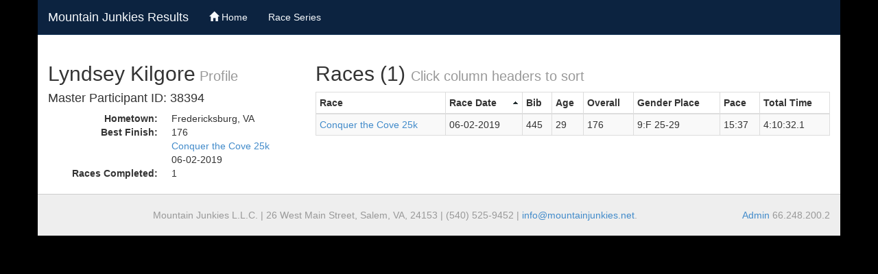

--- FILE ---
content_type: text/html; charset=UTF-8
request_url: https://www.mountainjunkies.net/results/details.php?id=38394
body_size: 1939
content:


<!DOCTYPE html>
<html lang="en">
  <head>
    <meta charset="utf-8">
    <meta http-equiv="X-UA-Compatible" content="IE=edge">
    <meta name="viewport" content="width=device-width, initial-scale=1">
    <title>Mountain Junkies Results</title>

    <!-- Bootstrap -->
    <!-- Latest compiled and minified CSS -->
    <link rel="stylesheet" href="//netdna.bootstrapcdn.com/bootstrap/3.1.1/css/bootstrap.min.css">

      <script src="https://ajax.googleapis.com/ajax/libs/jquery/1.11.0/jquery.min.js"></script>
    <link rel="stylesheet" href="//ajax.googleapis.com/ajax/libs/jqueryui/1.10.4/themes/smoothness/jquery-ui.css" />

    <!-- Optional theme -->
    <!--<link rel="stylesheet" href="//netdna.bootstrapcdn.com/bootstrap/3.1.1/css/bootstrap-theme.min.css">-->
            <link href="assets/css/tablecloth.css" rel="stylesheet">
        <link href="assets/css/prettify.css" rel="stylesheet">
    <link rel="stylesheet" href="css/custom.css">
      <script>
        $(function() {

            $( "#search" ).autocomplete(
            {
                 source:'source.php',
                  select:function(event, ui) {
                    $("#navform").submit();
                  }
            })

        });
        </script>
      <link rel="stylesheet" href="css/custom.css">


    <!-- HTML5 Shim and Respond.js IE8 support of HTML5 elements and media queries -->
    <!-- WARNING: Respond.js doesn't work if you view the page via file:// -->
    <!--[if lt IE 9]
      <script src="https://oss.maxcdn.com/libs/html5shiv/3.7.0/html5shiv.js"></script>
      <script src="https://oss.maxcdn.com/libs/respond.js/1.4.2/respond.min.js"></script>
    <![endif]-->
  </head>
  <body style="background:black">

        <div class="container content">
            <script src="https://kit.fontawesome.com/547c481a6f.js" crossorigin="anonymous"></script>
<nav class="navbar navbar-default navbar-static-top" role="navigation">
            <div class="container-fluid">
              <!-- Brand and toggle get grouped for better mobile display -->
              <div class="navbar-header">
                <button type="button" class="navbar-toggle" data-toggle="collapse" data-target="#bs-example-navbar-collapse-1">
                  <span class="sr-only">Toggle navigation</span>
                  <span class="icon-bar"></span>
                  <span class="icon-bar"></span>
                  <span class="icon-bar"></span>
                </button>
                <a class="navbar-brand" href="/results">Mountain Junkies Results</a>
              </div>

              <!-- Collect the nav links, forms, and other content for toggling -->
              <div class="collapse navbar-collapse" id="bs-example-navbar-collapse-1">
                <ul class="nav navbar-nav">
                  <li ><a href="http://www.mountainjunkies.net/"><span class="glyphicon glyphicon-home"></span> Home</a></li>
                  <li ><a href="http://mountainjunkies.net/rnuts/">Race Series</a></li>
                                    <!--- <li><a href="#" class="active">Race Results</a></li> -->
                </ul>
<!---
                <ul class="nav navbar-nav navbar-right">
                <form class="navbar-form navbar-left" id="navform" role="search" action="search.php?go" method="post">
                  <div class="form-group">
                    <input type="text" class="form-control" id="navsearch" placeholder="Last name" name="name">
                  </div>
                  <button type="submit" class="btn btn-default">Submit</button>
                </form>
                </ul> --->
              </div><!-- /.navbar-collapse -->
            </div><!-- /.container-fluid -->
          </nav>

    <div class="row">
        <div class="col-md-4">

            <h2>Lyndsey Kilgore<small> Profile</small></h2><h4>Master Participant ID: 38394</h4><dl class='dl-horizontal'><dt>Hometown:</dt><dd>Fredericksburg, VA</dd><dt>Best Finish:</dt><dd>176<br /><a href='results.php?raceid=500'>Conquer the Cove 25k</a><br />06-02-2019</dd>
<dt>Races Completed:</dt><dd>1</dd>
</dl>
        </div>
        <div class="col-md-8">

             <h2>Races (1) <small>Click column headers to sort</small></h2>        <div class='table-responsive'>
        <table class="table table-bordered table-striped">
        <thead>
            <tr>
            <th>Race</th>
            <th class="headerSortUp">Race Date</th>
            <th>Bib</th>
            <th>Age</th>
            <th>Overall</th>
            <th>Gender Place</th>

            <th>Pace</th>
            <th>Total Time</th>

        </tr>
        </thead>
        <tbody>
        <tr>
<td><a href='results.php?raceid=500'>Conquer the Cove 25k</a></td>
<td>06-02-2019</td>
<td>445</td>
<td>29</td>
<td>176</td>
<td>9:F 25-29</td>
<td>15:37</td>
<td>4:10:32.1</td>
</tr>
        </tbody>
        </table>
            </div>
        </div>
        </div> <!--- Row -->
      <div id="footer">
      <div class="container">
        <p class="text-muted text-center">Mountain Junkies L.L.C. | 26 West Main Street, Salem, VA, 24153 | (540) 525-9452 | <a href="mailto:info@mountainjunkies.net">info@mountainjunkies.net</a>.
          <span class="pull-right"><a href="admin.php">Admin</a>  66.248.200.2  </span>
          </p>
      </div>
    </div>    </div>



    <!-- jQuery (necessary for Bootstrap's JavaScript plugins) -->
    <script src="https://ajax.googleapis.com/ajax/libs/jquery/1.11.0/jquery.min.js"></script>
    <!-- Latest compiled and minified JavaScript -->

    <script src="//netdna.bootstrapcdn.com/bootstrap/3.1.1/js/bootstrap.min.js"></script>
    <script src="assets/js/jquery.metadata.js"></script>
    <script src="assets/js/jquery.tablesorter.min.js"></script>
    <script src="assets/js/jquery.tablecloth.js"></script>

    <script type="text/javascript" charset="utf-8">
      $(document).ready(function() {
        $("table").tablecloth({
          theme: "default",
          striped: true,
          sortable: true,
          condensed: true
        });
      });
    </script>
  </body>
<script>'undefined'=== typeof _trfq || (window._trfq = []);'undefined'=== typeof _trfd && (window._trfd=[]),_trfd.push({'tccl.baseHost':'secureserver.net'},{'ap':'cpsh-oh'},{'server':'p3plzcpnl506371'},{'dcenter':'p3'},{'cp_id':'4975385'},{'cp_cl':'8'}) // Monitoring performance to make your website faster. If you want to opt-out, please contact web hosting support.</script><script src='https://img1.wsimg.com/traffic-assets/js/tccl.min.js'></script></html>


--- FILE ---
content_type: text/css
request_url: https://www.mountainjunkies.net/results/assets/css/tablecloth.css
body_size: 1439
content:
.table th.center, .table td.center  { text-align:center; }
.table th.right, .table td.right    { text-align:right; }

.table th.headerSortable:hover {
  cursor:pointer;
}
.table th.headerSortDown {
  background-image: url('../img/asc.gif');
  cursor: pointer;
  background-repeat: no-repeat;
  background-position: center right;
  padding-right:16px !important;
}
.table th.headerSortUp {
  background-image: url('../img/desc.gif');
  cursor: pointer;
  background-repeat: no-repeat;
  background-position: center right;
  padding-right:16px !important;
}

.table tr.highlight td,         .table tr.highlight:hover td,
.table td.highlight,            .table td.highlight:hover             { background:#FFF9D7 !important; }
.table tr.highlight-primary td, .table tr.highlight-primary:hover td,
.table td.highlight-primary,    .table td.highlight-primary:hover     { background:#0074cc !important; color:#FFF; }
.table tr.highlight-info td,    .table tr.highlight-info:hover td,
.table td.highlight-info,       .table td.highlight-info:hover        { background:#49afcd !important; color:#FFF; }
.table tr.highlight-success td, .table tr.highlight-success:hover td,
.table td.highlight-success,    .table td.highlight-success:hover     { background:#5bb75b !important; color:#FFF; }
.table tr.highlight-warning td, .table tr.highlight-warning:hover td,
.table td.highlight-warning,    .table td.highlight-warning:hover     { background:#faa732 !important; color:#FFF; }
.table tr.highlight-danger td,  .table tr.highlight-danger:hover td,
.table td.highlight-danger,     .table td.highlight-danger:hover      { background:#da4f49 !important; color:#FFF; }
.table tr.highlight-inverse td, .table tr.highlight-inverse:hover td,
.table td.highlight-inverse,    .table td.highlight-inverse:hover     { background:#414141 !important; color:#FFF; }

/* DEFAULT THEME */

.table caption {
  text-align:left;
  padding:10px 0;
}

/* DARK THEME */

.table-dark {
  width: 100%;
  margin-bottom: 18px;
  color:#CCC;
}
.table-dark caption {
  color:#FFF;
}
.table-dark th,
.table-dark td {
  padding: 8px;
  line-height: 18px;
  text-align: left;
  vertical-align: top;
  border-top: 1px solid #232323;
}
.table-dark th.headerSortable:hover {
  cursor:pointer;
}
.table-dark th.headerSortDown,
.table-dark th.headerSortUp {
  background-color:#000;
  background-image: url('../img/asc_light.gif');
  background-repeat: no-repeat;
  background-position: center right;
}
.table-dark th {
  font-weight: bold;
}
.table-dark thead th {
  background:#111;
  color:#E5E5E5;
  vertical-align: bottom;
}
.table-dark colgroup + thead tr:first-child th,
.table-dark colgroup + thead tr:first-child td,
.table-dark thead:first-child tr:first-child th,
.table-dark thead:first-child tr:first-child td {
  border-top: 0;
}
.table-dark tbody + tbody {
  border-top: 2px solid #232323;
}
.table-dark.table-condensed th,
.table-dark.table-condensed td {
  padding: 4px 5px;
}
.table-dark.table-bordered {
  border: 1px solid #232323;
  border-left: 0;
  border-collapse: separate;
  *border-collapse: collapsed;
  -webkit-border-radius: 4px;
  -moz-border-radius: 4px;
  border-radius: 4px;
}
.table-dark.table-bordered th,
.table-dark.table-bordered td {
  border-left: 1px solid #232323;
}
.table-dark.table-bordered thead:first-child tr:first-child th,
.table-dark.table-bordered tbody:first-child tr:first-child th,
.table-dark.table-bordered tbody:first-child tr:first-child td {
.table-dark  border-top: 0;
}
.table-dark.table-bordered thead:first-child tr:first-child th:first-child,
.table-dark.table-bordered tbody:first-child tr:first-child td:first-child {
  -webkit-border-radius: 4px 0 0 0;
  -moz-border-radius: 4px 0 0 0;
  border-radius: 4px 0 0 0;
}
.table-dark.table-bordered thead:first-child tr:first-child th:last-child,
.table-dark.table-bordered tbody:first-child tr:first-child td:last-child {
  -webkit-border-radius: 0 4px 0 0;
  -moz-border-radius: 0 4px 0 0;
  border-radius: 0 4px 0 0;
}
.table-dark.table-bordered thead:last-child tr:last-child th:first-child,
.table-dark.table-bordered tbody:last-child tr:last-child td:first-child {
  -webkit-border-radius: 0 0 0 4px;
  -moz-border-radius: 0 0 0 4px;
  border-radius: 0 0 0 4px;
}
.table-dark.table-bordered thead:last-child tr:last-child th:last-child,
.table-dark.table-bordered tbody:last-child tr:last-child td:last-child {
  -webkit-border-radius: 0 0 4px 0;
  -moz-border-radius: 0 0 4px 0;
  border-radius: 0 0 4px 0;
}
.table-dark.table-striped tbody tr:nth-child(odd) td,
.table-dark.table-striped tbody tr:nth-child(odd) th {
  background-color: #393939;
}
.table-dark tbody tr td,
.table-dark tbody tr th,
.table-dark tbody tr:hover td,
.table-dark tbody tr:hover th {
  background-color: #333;
}

/* STATS THEME */

.table-stats {
  border:1px solid #C2C2C2;
  border-collapse: separate;
  *border-collapse: collapsed;
  -webkit-border-radius: 0;
  -moz-border-radius: 0;
  border-radius: 0 !important;
  font-family:verdana,helvetica,arial,sans-serif;
  font-size:11px;
  color:#333;
}
.table-stats caption {
  border-left:1px solid #C2C2C2;
  border-right:1px solid #C2C2C2;
  border-top:1px solid #C2C2C2;
  background:#F5F5F5;
  line-height:1.3em;
  background-image: linear-gradient(bottom, #FFF 0%, #E9E9E9 100%);
  background-image: -o-linear-gradient(bottom, #FFF 0%, #E9E9E9 100%);
  background-image: -moz-linear-gradient(bottom, #FFF 0%, #E9E9E9 100%);
  background-image: -webkit-linear-gradient(bottom, #FFF 0%, #E9E9E9 100%);
  background-image: -ms-linear-gradient(bottom, #FFF 0%, #E9E9E9 100%);

  background-image: -webkit-gradient(
  	linear,
  	left bottom,
  	left top,
  	color-stop(0, #FFF),
  	color-stop(1, #E9E9E9)
  );
  padding:10px;
  font-family:helvetica,arial,sans-serif;
  font-size:13px;
  text-shadow:0 1px 0 #FFF;
}
.table-stats.table-bordered {
  border-left: 0;
}
.table-stats th,
.table-stats td {
  background:#FFF;
  color:#666;
  border-top: none;
  border-radius:0 !important;
}
.table-stats thead tr th, .table-stats thead tr.colhead:nth-child(1) th {
  font-size:13px;
  font-weight:bold;
  font-family:helvetica,arial,sans-serif;
  background:#DDD;
  background-image: linear-gradient(bottom, #E8E8E8 0%, #CECECE 100%);
  background-image: -o-linear-gradient(bottom, #E8E8E8 0%, #CECECE 100%);
  background-image: -moz-linear-gradient(bottom, #E8E8E8 0%, #CECECE 100%);
  background-image: -webkit-linear-gradient(bottom, #E8E8E8 0%, #CECECE 100%);
  background-image: -ms-linear-gradient(bottom, #E8E8E8 0%, #CECECE 100%);

  background-image: -webkit-gradient(
  	linear,
  	left bottom,
  	left top,
  	color-stop(0, #E8E8E8),
  	color-stop(1, #CECECE)
  );
  color:#666;
  border-radius:0 !important;
  padding:4px !important;
  border-bottom:none;
}
.table-stats thead tr:nth-child(1) th {
  font-size:13px;
  font-weight:bold;
  font-family:helvetica,arial,sans-serif;
  background:#4B4B4B;
  background-image: linear-gradient(bottom, #565656 0%, #434343 100%);
  background-image: -o-linear-gradient(bottom, #565656 0%, #434343 100%);
  background-image: -moz-linear-gradient(bottom, #565656 0%, #434343 100%);
  background-image: -webkit-linear-gradient(bottom, #565656 0%, #434343 100%);
  background-image: -ms-linear-gradient(bottom, #565656 0%, #434343 100%);

  background-image: -webkit-gradient(
  	linear,
  	left bottom,
  	left top,
  	color-stop(0, #565656),
  	color-stop(1, #434343)
  );
  color:#FFF;
  border-bottom:1px solid #FFF;
  border-radius:0 !important;
}
.table-stats th.headerSortable:hover {
  cursor:pointer;
}
.table-stats th.headerSortDown { background-color:#CCC; }
.table-stats th.headerSortUp { background-color:#CCC; }
.table-stats thead tr:nth-child(1) th.headerSortDown {
  background-color:#333;
  background-image: url('../img/asc_light.gif');
  background-repeat: no-repeat;
  background-position: center right;
}
.table-stats thead tr:nth-child(1) th.headerSortUp {
  background-color:#333;
  background-image: url('../img/desc_light.gif');
  background-repeat: no-repeat;
  background-position: center right;
}
.table-stats.table-bordered th, .table-stats.table-bordered td {
  border-top: 1px solid #C2C2C2;
  border-left: 1px solid #C2C2C2;
}
.table-stats.table-condensed th, .table-stats.table-condensed td {
  padding:1px 4px;
}
.table-stats.table-striped tbody tr:nth-child(even) td,
.table-stats.table-striped tbody tr:nth-child(even) th,
.table-stats.table-striped tbody tr:nth-child(even):hover td,
.table-stats.table-striped tbody tr:nth-child(even):hover th {
  background-color: #F1F1F1;
}
.table-stats.table-striped tbody tr:nth-child(odd) td,
.table-stats.table-striped tbody tr:nth-child(odd) th,
.table-stats.table-striped tbody tr:nth-child(odd):hover td,
.table-stats.table-striped tbody tr:nth-child(odd):hover th {
  background-color: #FFF;
}
.table-stats thead:first-child tr:first-child th,
.table-stats tbody:first-child tr:first-child th,
.table-stats tbody:first-child tr:first-child td {
  border-top: 0;
}

/* PAPER THEME */

.table-paper {
  border:1px solid #D0D7E9;
  border-collapse: separate;
  *border-collapse: collapsed;
  -webkit-border-radius: 0;
  -moz-border-radius: 0;
  border-radius: 0 !important;
  font-family:helvetica,arial,sans-serif;
  color:#333;
  box-shadow:0 1px 2px #E5E5E5;
}
.table-paper caption {
  
}
.table-paper.table-bordered {
  border-left: 0;
}
.table-paper thead tr th {
  font-size:13px;
  font-weight:bold;
  background:#EFEFEF;
  color:#666;
  border-radius:0 !important;
  border-top:none;
}
.table-paper th,
.table-paper td {
  background:#FFF;
  color:#666;
  box-shadow:inset 0 1px 0 #D0D7E9;
  border-top:none;
  border-radius:0 !important;
}
.table-paper th.headerSortable:hover {
  cursor:pointer;
}
.table-paper th.headerSortDown { background-color:#D9D9D9; }
.table-paper th.headerSortUp { background-color:#D9D9D9; }
.table-paper.table-bordered th, .table-paper.table-bordered td {
  box-shadow:inset 0 1px 0 #D0D7E9, inset 1px 0 0 #D0D7E9;
  border-left:none;
  border-top:none;
}
.table-paper.table-bordered tbody td:nth-child(2) {
  box-shadow:inset 0 1px 0 #D0D7E9;
  border-left:none;
  border-top:none;
}
.table-paper.table-striped tbody tr:nth-child(even) td,
.table-paper.table-striped tbody tr:nth-child(even) th,
.table-paper.table-striped tbody tr:nth-child(even):hover td,
.table-paper.table-striped tbody tr:nth-child(even):hover th {
  background-color: #F4F6F9;
}
.table-paper.table-striped tbody tr:nth-child(odd) td,
.table-paper.table-striped tbody tr:nth-child(odd) th,
.table-paper.table-striped tbody tr:nth-child(odd):hover td,
.table-paper.table-striped tbody tr:nth-child(odd):hover th {
  background-color: #FFF;
}
.table-paper thead:first-child tr:first-child th,
.table-paper tbody:first-child tr:first-child th,
.table-paper tbody:first-child tr:first-child td {
  box-shadow:none !important;
  border-top:none !important;
}
.table-paper tbody tr th:first-child,
.table-paper tbody tr td:first-child {
  border-right:4px double #EE3531;
  padding-left:10px;
}

--- FILE ---
content_type: text/css
request_url: https://www.mountainjunkies.net/results/assets/css/prettify.css
body_size: 109
content:
.com {
    color: #93A1A1;
}
.lit {
    color: #195F91;
}
.pun, .opn, .clo {
    color: #93A1A1;
}
.fun {
    color: #DC322F;
}
.str, .atv {
    color: #DD1144;
}
.kwd, .linenums .tag {
    color: #1E347B;
}
.typ, .atn, .dec, .var {
    color: teal;
}
.pln {
    color: #48484C;
}
.prettyprint {
    background-color: #F7F7F9;
    border: 1px solid #E1E1E8;
    padding: 8px;
}
.prettyprint.linenums {
    box-shadow: 40px 0 0 #FBFBFC inset, 41px 0 0 #ECECF0 inset;
}
ol.linenums {
    margin: 0 0 0 33px;
}
ol.linenums li {
    color: #BEBEC5;
    line-height: 18px;
    padding-left: 12px;
    text-shadow: 0 1px 0 #FFFFFF;
}


--- FILE ---
content_type: text/css
request_url: https://www.mountainjunkies.net/results/css/custom.css
body_size: 543
content:
body, html {
    height: 100%;
}
body {
    background-color: #000;
}
.content {
    background-color:  #FFF;
}
.navbar {
    margin-right: -15px;
    margin-left: -15px;
}
.navbar-default {
	background-color: #0C2340;
	border-color: #204060;
}
.navbar-default .navbar-brand {
	color: #f6f9fc;
}
.navbar-default .navbar-brand:hover, .navbar-default .navbar-brand:focus {
	color: #99ccff;
}
.navbar-default .navbar-text {
	color: #f6f9fc;
}
.navbar-default .navbar-nav > li > a {
	color: #f6f9fc;
}
.navbar-default .navbar-nav > li > a:hover, .navbar-default .navbar-nav > li > a:focus {
	color: #99ccff;
}
.navbar-default .navbar-nav > .active > a, .navbar-default .navbar-nav > .active > a:hover, .navbar-default .navbar-nav > .active > a:focus {
	color: #99ccff;
	background-color: #204060;
}
.navbar-default .navbar-nav > .open > a, .navbar-default .navbar-nav > .open > a:hover, .navbar-default .navbar-nav > .open > a:focus {
	color: #99ccff;
	background-color: #204060;
}
.navbar-default .navbar-toggle {
	border-color: #204060;
}
.navbar-default .navbar-toggle:hover, .navbar-default .navbar-toggle:focus {
	background-color: #204060;
}
.navbar-default .navbar-toggle .icon-bar {
	background-color: #f6f9fc;
}
.navbar-default .navbar-collapse,
.navbar-default .navbar-form {
	border-color: #f6f9fc;
}
.navbar-default .navbar-link {
	color: #f6f9fc;
}
.navbar-default .navbar-link:hover {
	color: #99ccff;
}

@media (max-width: 767px) {
	.navbar-default .navbar-nav .open .dropdown-menu > li > a {
		color: #f6f9fc;
	}
	.navbar-default .navbar-nav .open .dropdown-menu > li > a:hover, .navbar-default .navbar-nav .open .dropdown-menu > li > a:focus {
		color: #99ccff;
	}
	.navbar-default .navbar-nav .open .dropdown-menu > .active > a, .navbar-default .navbar-nav .open .dropdown-menu > .active > a:hover, .navbar-default .navbar-nav .open .dropdown-menu > .active > a:focus {
		color: #99ccff;
		background-color: #204060;
	}
}
.panel-body {
    padding: 5px 15px;
}


/* Custom page CSS
-------------------------------------------------- */
/* Not required for template or sticky footer method. */

.container .text-muted {
  margin: 20px 0;
}
#footer {
    border-top: 1px solid #ccc;
    background-color: #eee;
    margin-right: -15px;
    margin-left: -15px;
}

code {
  font-size: 80%;
}
.nonTimed, a.nonTimed:link {
    color: #0C2340 !important;
}
a.nonTimed {
     color: #0C2340 !important;
}
.nonTimed a{
	color: #0C2340 !important;

}
.infoBox {
	margin-left: 1.5em;
	padding-left: 4px;
	border-left: 2px solid #7ea6c8;
}
.btn-primary {
    color: #fff;
    background-color: #0C2340;
    border-color: #357ebd;
  }
.raceDate {
    color: hsla(360, 100%, 0%, 0.6);
}

.mobile-nav {
	display: grid;
	grid-template-columns: 1fr 1fr 1fr;
	grid-gap: 5px;
}

.news {
	padding: 0 5px;
	margin: 10px;
	font-size: .9em;
	background: rgba(53, 126, 189,.02);
	border: 1px solid rgba(53, 126, 189,.4);
	border-left: 5px solid #357ebd;
	border-radius: 3px;
}